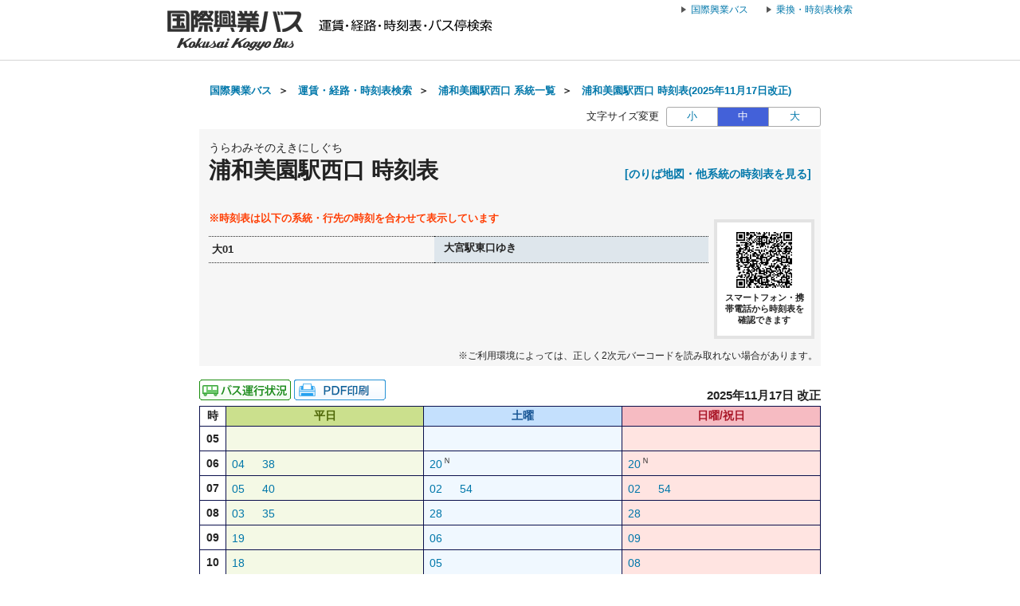

--- FILE ---
content_type: text/html;charset=UTF-8
request_url: http://transfer.navitime.biz/5931bus/pc/diagram/BusDiagram?orvCode=00021578&course=0001000761&stopNo=1
body_size: 7929
content:









<!DOCTYPE html>
<html lang="ja">





<script type="text/javascript" src="/blt-storage/pc/js/common/nt-namespace.js"></script>
<script type="text/javascript" src="/blt-storage/pc/js/common/nt-date.js"></script>

<script type="text/javascript" src="/blt-storage/pc/js/jquery-1.3.2.min.js"></script>
<script type="text/javascript">
<!--
	jQuery.noConflict();
	var j$ = jQuery;

	//-->
</script>
<head>
	<link rel="alternate" media="only screen and (max-width: 640px)" href="http://transfer.navitime.biz/5931bus/smart/diagram/Search/bus?course=0001000761&startId=00021578&stopNo=1">
	
	
		
		
			<link rel="canonical" href="//transfer.navitime.biz/5931bus/pc/diagram/BusDiagram?orvCode=00021578&course=0001000761&stopNo=1">
		
	

	
<meta charset="UTF-8">
<meta http-equiv="Pragma" content="no-cache"/>
<meta http-equiv="Cache-Control" content="no-cache"/>
<meta http-equiv="Expires" content="0"/>

	

	


<title>
	
		
			
			
		
		
	
	
	
		浦和美園駅西口
		時刻表
		（
		大01 大宮駅東口ゆき
		）
		|
		国際興業バス
	
	
</title>

	
		
			
				
				
			
		
		<meta name="DESCRIPTION" content='浦和美園駅西口 大01のバス時刻表です。路線バス、深夜バスの時刻表やバス停ののりば地図を確認できます。また、バス運行状況をリアルタイムで確認できます。'>
	

	<meta http-equiv="imagetoolbar" content="no">
	<meta http-equiv="X-UA-Compatible" content="IE=edge">
	<link rel="stylesheet" href="/blt-storage/pc/css/default/ntbase2.css" type="text/css" media="all">
	<link rel="stylesheet" href="/blt-storage/pc/css/default/diagram/diagram-common.css?v=1765197186461" type="text/css" media="all">
	<link rel="stylesheet" href="/blt-storage/pc/css/default/diagram/timetable.css" type="text/css" media="all">
	<link rel="stylesheet" href="/blt-storage/pc/css/default/disclaimer.css" type="text/css" media="all">
	<link rel="stylesheet" href="/blt-storage/pc/css/5931bus/info.css?v=1765197186461" type="text/css" media="all">
	<link rel="stylesheet" href="/blt-storage/pc/css/5931bus/diagram-table.css" type="text/css" />
	<link rel="stylesheet" href="/blt-storage/pc/css/5931bus/5931bus.css" type="text/css" media="all"/>
	<style>
		
	</style>

	
	


	
		
			
		
		
		
		
	
	
	<script type="text/javascript" src="/blt-storage/pc/js/common/nt-cookie.js"></script>
	<script type="text/javascript">
		<!--
		var FONT_SIZE = {
				"SMALL" : "11px",
				"MEDIUM": "14px",
				"LARGE" : "17px"
		}
		var changeFontSize = function(fontSize, elemnt) {
			navitime.blt.util.cookie.setCookieWithDetail("font-size-prop", fontSize, "", "/", 365, false);
			document.getElementsByTagName("body")[0].style.fontSize = FONT_SIZE[fontSize];
			
			document.getElementById('#switch-s').classList.remove('checked');
			document.getElementById('#switch-m').classList.remove('checked');
			document.getElementById('#switch-l').classList.remove('checked');
			elemnt.classList.add('checked');
		}
		
		// -->
	</script>
	
	<style>
		#font-size-switch-area {
			text-align: right;
		}
		#font-size-switch-area .title {
			display: inline-block;
			vertical-align: top;
			line-height: 25px;
			margin-right: 5px;
			font-size: 90%;
		}
		#font-size-switch-button {
			display: inline-block;
			width: 192px;
			border: 1px solid #aaa;
			border-radius: 3px;
			-ms-border-radius: 3px;
			-webkit-border-radius: 3px;
			-moz-border-radius: 3px;
			-o-border-radius: 3px;
			font-size: 90%;
		}
		#font-size-switch-button a {
			display: table-cell;
			width: 64px;
			height: 100%;
			text-align: center;
			vertical-align: middle;
			line-height: 23px;
			text-decoration: none !important;
		}
		#font-size-switch-button a.checked {
			background-color: #4361D9;
			color: #fff !important;
		}
		#font-size-switch-button a:not(:first-of-type) {
			border-left: 1px solid #aaa;
		}
	</style>

</head>

<body style="font-size:14px;">
    
    
	



<script language="JavaScript"><!--
function openUrl(url) {
	location.href = url;
}

j$(document).ready(function(){
	var dispWidth = window.innerWidth;
	j$('#induce-sp-site')
		.css("width", dispWidth * 0.95)
		.css("height", dispWidth * 0.13)
		.css("margin-left", dispWidth * 0.02)
		.css("margin-top", dispWidth * 0.03)
		.css("margin-bottom", dispWidth * 0.03);
 	
	j$('#induce-sp-site-msg')
		.css("font-size", dispWidth * 0.05);
	
	j$('#induc-sp-site-disclosure')
	.css("height", dispWidth * 0.05);
	
});
// --></script>



<link rel="stylesheet" href="/blt-storage/pc/css/default/header.css" type="text/css" media="all">

	
	
	<div id="header-main-container" style="#165231;border-bottom: 1px solid #d5d5d5;">
	
	
	
	
		<div id="header-main-box">
			<h1 id="header-logo-box">
				<a id="header-logo-link" href="http://5931bus.com/">
					<img src="/blt-storage/pc/img/5931bus/header.png?v=3.10.6" width="408px" height="74px" alt="国際興業バス"/>
				</a>
				
			</h1>
			<div id="header-link-box">
				<ul>
					
					
					
					
						
							<li>
								<a class="header-link-box" href="http://5931bus.com/">
									<span class="header-link-text">国際興業バス</span>
								</a>
							</li>
						
					
						
							<li>
								<a class="header-link-box" href="http://transfer.navitime.biz/5931bus/pc/map/Top">
									<span class="header-link-text">乗換・時刻表検索</span>
								</a>
							</li>
						
					
					
				</ul>

				
			</div>
			<div class="clear"></div>
		</div>
	
	</div>
<div id="data-base" class="display-none">5931bus</div>


	<div id="main-container" class="f">
		
		

		
		
			
			
				
					
					
					
						
						
							
							
							
							
						
					
				
				
			
			<div id="bread-crumb-area">
				<ul id="bread-crumb">
					
						
							<li class="crumb" itemscope itemtype="http://data-vocabulary.org/Breadcrumb">
								<a href="http://5931bus.com/" itemprop="url"><span itemprop="title">国際興業バス</span></a>&nbsp;&nbsp;＞&nbsp;&nbsp;
							</li>
						
					
					<li class="crumb" itemscope itemtype="http://data-vocabulary.org/Breadcrumb">
						<a href="/5931bus/pc/map/Top" itemprop="url"><span itemprop="title">運賃・経路・時刻表検索</span></a>&nbsp;&nbsp;＞&nbsp;&nbsp;
					</li>
					
					<li class="crumb" itemscope itemtype="http://data-vocabulary.org/Breadcrumb">
						<a href="/5931bus/pc/diagram/BusCourseSearch?busstopId=00021578" itemprop="url"><span itemprop="title">浦和美園駅西口  系統一覧</span></a>&nbsp;&nbsp;＞&nbsp;&nbsp;
					</li>
					<li class="crumb" itemscope itemtype="http://data-vocabulary.org/Breadcrumb">
						<a href="/5931bus/pc/diagram/BusDiagram?orvCode=00021578&course=0001000761&stopNo=1&date=2025-12-08" itemprop="url">
							<span itemprop="title">浦和美園駅西口  時刻表(2025年11月17日改正)</span>
						</a>
					</li>
				</ul>
			</div>
		

		



		
		


	<div id="font-size-switch-area">
		<span class="title">文字サイズ変更</span>
		<div id="font-size-switch-button">
			<a id="#switch-s" href="javascript:void(0);" onclick="changeFontSize('SMALL',this);" >小</a>
			<a id="#switch-m" href="javascript:void(0);" onclick="changeFontSize('MEDIUM',this);" class="checked">中</a>
			<a id="#switch-l" href="javascript:void(0);" onclick="changeFontSize('LARGE',this);" >大</a>
		</div>

		
	</div>


		








		

<div class="background-gray">
	
	<div class="clearfix diagram-title">
		<div id="subject-ruby">うらわみそのえきにしぐち</div>
		<div id="subject-area">
			<h1 id="diagram-result-subject">
				浦和美園駅西口
				時刻表
			</h1>
		</div>
		<div>
			
			
			
			
			<div id="pole-link">
				
					
					
					<a target="_aboard" href="/5931bus/pc/diagram/BusAboardMap?stCode=00021578&date=2025-12-08" class="text-right">[のりば地図・他系統の時刻表を見る]</a>
				
			</div>
			
		</div>
	</div>
	
	<div id="course-table">
		
		

<div class="clear"></div>
		
			<p class="course-table-attentin-word">※時刻表は以下の系統・行先の時刻を合わせて表示しています</p>
		
		
		<p class="additional-message"></p>
		
			
			
				
				<table id="course-label-table">
					
						
						
							
								<tr>
									<td class="td-name">大01</td>
									<td class="td-destination">
										<span aria-hidden="true"></span>
										<span class="speech-only"></span>
										<span aria-hidden="true"> 大宮駅東口ゆき</span>
										<span class="speech-only"> 大宮駅東口ゆき</span>
									</td>
								</tr>
							
						
					
				</table>
			
		
		
		
			<div id="diagram-qr-code">
				



	
	
	<img style="height:70px" src="[data-uri]" alt="2次元バーコード" />

				<div class="qr-word">スマートフォン・携帯電話から時刻表を確認できます</div>
			</div>
		
	</div>

	
	
		
		
		
			
			<div class="qr-information-word">※ご利用環境によっては、正しく2次元バーコードを読み取れない場合があります。</div>
		
	

</div>


		
		
			
			
				

	
	
		
		<div id="link-area">
			



<div id="diagram-links">
	
</div>


			
			


<div class="location-print-links">

	
	
		
		
			
			
				

				
				
					<a href="/5931bus/pc/location/BusLocationSearchTargetCourse?startId=00021578&poleId=000000003786">
						<img src="/blt-storage/pc/img/5931bus/icon_businfo.gif" alt="運行状況" />
					</a>
				
			
		
		
		
		
			<a id="pdf-print" target="_blank" href="/5931bus/pc/diagram/DiagramPdfCreate?course=0001000761&startId=00021578&stopNo=1&date=2025-12-08">
				
					
					
						<img src="/blt-storage/pc/img/default/btn_pdf_print.gif" alt="PDF印刷" />
					
				
			</a>
		
		
		
		

		
		
	

</div>


			
			<div id="revision-date">
				
				
				
					
					
						
							
							
								
							
						
						2025年11月17日 改正
					
				
			</div>
		</div>
		
		<div id="diagram-pannel">
			
				
				
					







<table class="diagram-table parallel">
	
	<tr>
		<th>時</th>
		
		<th class="wkd">
			
				平日
				
			
			
		</th>
		
		
		<th class="std">
			
				土曜
				
			
			
		</th>
		
		
		<th class="snd">
			
				日曜/祝日
				
			
			
		</th>
		
	</tr>
	
		<tr class="l2">
			
			<th class="hour">
				05
			</th>
			
			
			<td class="wkd">
				
			</td>
			
			
			
			<td class="std">
				
			</td>
			
			
			
			<td class="snd">
				
			</td>
			
		</tr>
	
		<tr class="l2">
			
			<th class="hour">
				06
			</th>
			
			
			<td class="wkd">
				
					
						
						<!-- diagram-date-weekday 2025/12/08 -->
					
					
<div class="diagram-item">
	
	
		
		
			<div class="mm">
		
	
		
			
				
				
				<a href="/5931bus/pc/diagram/BusRouteTimetable?operation=80610058&datetime=2025-12-08T06%3A04%3A00&node=00021578&course=0001000761&stop-no=1">
					
						<span aria-hidden="true">04</span><span class="speech-only">
							4分はつ
							
								
								
									大01大宮駅東口行き
								
							
						</span>
					
				</a>
			
			
		
	</div>
	<div class="mark">
		<div class="top">
		
		</div>
		
			
			
				<div class="bottom">
					
				</div>
			
		
	</div>
</div>

				
					
					
<div class="diagram-item">
	
	
		
		
			<div class="mm">
		
	
		
			
				
				
				<a href="/5931bus/pc/diagram/BusRouteTimetable?operation=80610059&datetime=2025-12-08T06%3A38%3A00&node=00021578&course=0001000761&stop-no=1">
					
						<span aria-hidden="true">38</span><span class="speech-only">
							38分はつ
							
								
								
									大01大宮駅東口行き
								
							
						</span>
					
				</a>
			
			
		
	</div>
	<div class="mark">
		<div class="top">
		
		</div>
		
			
			
				<div class="bottom">
					
				</div>
			
		
	</div>
</div>

				
			</td>
			
			
			
			<td class="std">
				
					
						
						<!-- diagram-date-saturday 2025/12/13 -->
					
					
<div class="diagram-item">
	
	
		
		
			<div class="mm">
		
	
		
			
				
				
				<a href="/5931bus/pc/diagram/BusRouteTimetable?operation=80610047&datetime=2025-12-13T06%3A20%3A00&node=00021578&course=0001000761&stop-no=1">
					
						<span aria-hidden="true">20</span><span class="speech-only">
							20分はつ
							
								
								
									大01大宮駅東口行き
								
							
						</span>
					
				</a>
			
			
		
	</div>
	<div class="mark">
		<div class="top">
		
			Ｎ
		
		</div>
		
			
			
				<div class="bottom">
					
						
					
				</div>
			
		
	</div>
</div>

				
			</td>
			
			
			
			<td class="snd">
				
					
						
						<!-- diagram-date-holiday 2025/12/14 -->
					
					
<div class="diagram-item">
	
	
		
		
			<div class="mm">
		
	
		
			
				
				
				<a href="/5931bus/pc/diagram/BusRouteTimetable?operation=80610036&datetime=2025-12-14T06%3A20%3A00&node=00021578&course=0001000761&stop-no=1">
					
						<span aria-hidden="true">20</span><span class="speech-only">
							20分はつ
							
								
								
									大01大宮駅東口行き
								
							
						</span>
					
				</a>
			
			
		
	</div>
	<div class="mark">
		<div class="top">
		
			Ｎ
		
		</div>
		
			
			
				<div class="bottom">
					
						
					
				</div>
			
		
	</div>
</div>

				
			</td>
			
		</tr>
	
		<tr class="l2">
			
			<th class="hour">
				07
			</th>
			
			
			<td class="wkd">
				
					
						
						<!-- diagram-date-weekday 2025/12/08 -->
					
					
<div class="diagram-item">
	
	
		
		
			<div class="mm">
		
	
		
			
				
				
				<a href="/5931bus/pc/diagram/BusRouteTimetable?operation=8061005a&datetime=2025-12-08T07%3A05%3A00&node=00021578&course=0001000761&stop-no=1">
					
						<span aria-hidden="true">05</span><span class="speech-only">
							5分はつ
							
								
								
									大01大宮駅東口行き
								
							
						</span>
					
				</a>
			
			
		
	</div>
	<div class="mark">
		<div class="top">
		
		</div>
		
			
			
				<div class="bottom">
					
				</div>
			
		
	</div>
</div>

				
					
					
<div class="diagram-item">
	
	
		
		
			<div class="mm">
		
	
		
			
				
				
				<a href="/5931bus/pc/diagram/BusRouteTimetable?operation=8061005b&datetime=2025-12-08T07%3A40%3A00&node=00021578&course=0001000761&stop-no=1">
					
						<span aria-hidden="true">40</span><span class="speech-only">
							40分はつ
							
								
								
									大01大宮駅東口行き
								
							
						</span>
					
				</a>
			
			
		
	</div>
	<div class="mark">
		<div class="top">
		
		</div>
		
			
			
				<div class="bottom">
					
				</div>
			
		
	</div>
</div>

				
			</td>
			
			
			
			<td class="std">
				
					
						
						<!-- diagram-date-saturday 2025/12/13 -->
					
					
<div class="diagram-item">
	
	
		
		
			<div class="mm">
		
	
		
			
				
				
				<a href="/5931bus/pc/diagram/BusRouteTimetable?operation=80610048&datetime=2025-12-13T07%3A02%3A00&node=00021578&course=0001000761&stop-no=1">
					
						<span aria-hidden="true">02</span><span class="speech-only">
							2分はつ
							
								
								
									大01大宮駅東口行き
								
							
						</span>
					
				</a>
			
			
		
	</div>
	<div class="mark">
		<div class="top">
		
		</div>
		
			
			
				<div class="bottom">
					
				</div>
			
		
	</div>
</div>

				
					
					
<div class="diagram-item">
	
	
		
		
			<div class="mm">
		
	
		
			
				
				
				<a href="/5931bus/pc/diagram/BusRouteTimetable?operation=80610049&datetime=2025-12-13T07%3A54%3A00&node=00021578&course=0001000761&stop-no=1">
					
						<span aria-hidden="true">54</span><span class="speech-only">
							54分はつ
							
								
								
									大01大宮駅東口行き
								
							
						</span>
					
				</a>
			
			
		
	</div>
	<div class="mark">
		<div class="top">
		
		</div>
		
			
			
				<div class="bottom">
					
				</div>
			
		
	</div>
</div>

				
			</td>
			
			
			
			<td class="snd">
				
					
						
						<!-- diagram-date-holiday 2025/12/14 -->
					
					
<div class="diagram-item">
	
	
		
		
			<div class="mm">
		
	
		
			
				
				
				<a href="/5931bus/pc/diagram/BusRouteTimetable?operation=80610037&datetime=2025-12-14T07%3A02%3A00&node=00021578&course=0001000761&stop-no=1">
					
						<span aria-hidden="true">02</span><span class="speech-only">
							2分はつ
							
								
								
									大01大宮駅東口行き
								
							
						</span>
					
				</a>
			
			
		
	</div>
	<div class="mark">
		<div class="top">
		
		</div>
		
			
			
				<div class="bottom">
					
				</div>
			
		
	</div>
</div>

				
					
					
<div class="diagram-item">
	
	
		
		
			<div class="mm">
		
	
		
			
				
				
				<a href="/5931bus/pc/diagram/BusRouteTimetable?operation=80610038&datetime=2025-12-14T07%3A54%3A00&node=00021578&course=0001000761&stop-no=1">
					
						<span aria-hidden="true">54</span><span class="speech-only">
							54分はつ
							
								
								
									大01大宮駅東口行き
								
							
						</span>
					
				</a>
			
			
		
	</div>
	<div class="mark">
		<div class="top">
		
		</div>
		
			
			
				<div class="bottom">
					
				</div>
			
		
	</div>
</div>

				
			</td>
			
		</tr>
	
		<tr class="l2">
			
			<th class="hour">
				08
			</th>
			
			
			<td class="wkd">
				
					
						
						<!-- diagram-date-weekday 2025/12/08 -->
					
					
<div class="diagram-item">
	
	
		
		
			<div class="mm">
		
	
		
			
				
				
				<a href="/5931bus/pc/diagram/BusRouteTimetable?operation=8061005c&datetime=2025-12-08T08%3A03%3A00&node=00021578&course=0001000761&stop-no=1">
					
						<span aria-hidden="true">03</span><span class="speech-only">
							3分はつ
							
								
								
									大01大宮駅東口行き
								
							
						</span>
					
				</a>
			
			
		
	</div>
	<div class="mark">
		<div class="top">
		
		</div>
		
			
			
				<div class="bottom">
					
				</div>
			
		
	</div>
</div>

				
					
					
<div class="diagram-item">
	
	
		
		
			<div class="mm">
		
	
		
			
				
				
				<a href="/5931bus/pc/diagram/BusRouteTimetable?operation=8061005d&datetime=2025-12-08T08%3A35%3A00&node=00021578&course=0001000761&stop-no=1">
					
						<span aria-hidden="true">35</span><span class="speech-only">
							35分はつ
							
								
								
									大01大宮駅東口行き
								
							
						</span>
					
				</a>
			
			
		
	</div>
	<div class="mark">
		<div class="top">
		
		</div>
		
			
			
				<div class="bottom">
					
				</div>
			
		
	</div>
</div>

				
			</td>
			
			
			
			<td class="std">
				
					
						
						<!-- diagram-date-saturday 2025/12/13 -->
					
					
<div class="diagram-item">
	
	
		
		
			<div class="mm">
		
	
		
			
				
				
				<a href="/5931bus/pc/diagram/BusRouteTimetable?operation=8061004a&datetime=2025-12-13T08%3A28%3A00&node=00021578&course=0001000761&stop-no=1">
					
						<span aria-hidden="true">28</span><span class="speech-only">
							28分はつ
							
								
								
									大01大宮駅東口行き
								
							
						</span>
					
				</a>
			
			
		
	</div>
	<div class="mark">
		<div class="top">
		
		</div>
		
			
			
				<div class="bottom">
					
				</div>
			
		
	</div>
</div>

				
			</td>
			
			
			
			<td class="snd">
				
					
						
						<!-- diagram-date-holiday 2025/12/14 -->
					
					
<div class="diagram-item">
	
	
		
		
			<div class="mm">
		
	
		
			
				
				
				<a href="/5931bus/pc/diagram/BusRouteTimetable?operation=80610039&datetime=2025-12-14T08%3A28%3A00&node=00021578&course=0001000761&stop-no=1">
					
						<span aria-hidden="true">28</span><span class="speech-only">
							28分はつ
							
								
								
									大01大宮駅東口行き
								
							
						</span>
					
				</a>
			
			
		
	</div>
	<div class="mark">
		<div class="top">
		
		</div>
		
			
			
				<div class="bottom">
					
				</div>
			
		
	</div>
</div>

				
			</td>
			
		</tr>
	
		<tr class="l2">
			
			<th class="hour">
				09
			</th>
			
			
			<td class="wkd">
				
					
						
						<!-- diagram-date-weekday 2025/12/08 -->
					
					
<div class="diagram-item">
	
	
		
		
			<div class="mm">
		
	
		
			
				
				
				<a href="/5931bus/pc/diagram/BusRouteTimetable?operation=8061005e&datetime=2025-12-08T09%3A19%3A00&node=00021578&course=0001000761&stop-no=1">
					
						<span aria-hidden="true">19</span><span class="speech-only">
							19分はつ
							
								
								
									大01大宮駅東口行き
								
							
						</span>
					
				</a>
			
			
		
	</div>
	<div class="mark">
		<div class="top">
		
		</div>
		
			
			
				<div class="bottom">
					
				</div>
			
		
	</div>
</div>

				
			</td>
			
			
			
			<td class="std">
				
					
						
						<!-- diagram-date-saturday 2025/12/13 -->
					
					
<div class="diagram-item">
	
	
		
		
			<div class="mm">
		
	
		
			
				
				
				<a href="/5931bus/pc/diagram/BusRouteTimetable?operation=8061004b&datetime=2025-12-13T09%3A06%3A00&node=00021578&course=0001000761&stop-no=1">
					
						<span aria-hidden="true">06</span><span class="speech-only">
							6分はつ
							
								
								
									大01大宮駅東口行き
								
							
						</span>
					
				</a>
			
			
		
	</div>
	<div class="mark">
		<div class="top">
		
		</div>
		
			
			
				<div class="bottom">
					
				</div>
			
		
	</div>
</div>

				
			</td>
			
			
			
			<td class="snd">
				
					
						
						<!-- diagram-date-holiday 2025/12/14 -->
					
					
<div class="diagram-item">
	
	
		
		
			<div class="mm">
		
	
		
			
				
				
				<a href="/5931bus/pc/diagram/BusRouteTimetable?operation=8061003a&datetime=2025-12-14T09%3A09%3A00&node=00021578&course=0001000761&stop-no=1">
					
						<span aria-hidden="true">09</span><span class="speech-only">
							9分はつ
							
								
								
									大01大宮駅東口行き
								
							
						</span>
					
				</a>
			
			
		
	</div>
	<div class="mark">
		<div class="top">
		
		</div>
		
			
			
				<div class="bottom">
					
				</div>
			
		
	</div>
</div>

				
			</td>
			
		</tr>
	
		<tr class="l2">
			
			<th class="hour">
				10
			</th>
			
			
			<td class="wkd">
				
					
						
						<!-- diagram-date-weekday 2025/12/08 -->
					
					
<div class="diagram-item">
	
	
		
		
			<div class="mm">
		
	
		
			
				
				
				<a href="/5931bus/pc/diagram/BusRouteTimetable?operation=8061005f&datetime=2025-12-08T10%3A18%3A00&node=00021578&course=0001000761&stop-no=1">
					
						<span aria-hidden="true">18</span><span class="speech-only">
							18分はつ
							
								
								
									大01大宮駅東口行き
								
							
						</span>
					
				</a>
			
			
		
	</div>
	<div class="mark">
		<div class="top">
		
		</div>
		
			
			
				<div class="bottom">
					
				</div>
			
		
	</div>
</div>

				
			</td>
			
			
			
			<td class="std">
				
					
						
						<!-- diagram-date-saturday 2025/12/13 -->
					
					
<div class="diagram-item">
	
	
		
		
			<div class="mm">
		
	
		
			
				
				
				<a href="/5931bus/pc/diagram/BusRouteTimetable?operation=8061004c&datetime=2025-12-13T10%3A05%3A00&node=00021578&course=0001000761&stop-no=1">
					
						<span aria-hidden="true">05</span><span class="speech-only">
							5分はつ
							
								
								
									大01大宮駅東口行き
								
							
						</span>
					
				</a>
			
			
		
	</div>
	<div class="mark">
		<div class="top">
		
		</div>
		
			
			
				<div class="bottom">
					
				</div>
			
		
	</div>
</div>

				
			</td>
			
			
			
			<td class="snd">
				
					
						
						<!-- diagram-date-holiday 2025/12/14 -->
					
					
<div class="diagram-item">
	
	
		
		
			<div class="mm">
		
	
		
			
				
				
				<a href="/5931bus/pc/diagram/BusRouteTimetable?operation=8061003b&datetime=2025-12-14T10%3A08%3A00&node=00021578&course=0001000761&stop-no=1">
					
						<span aria-hidden="true">08</span><span class="speech-only">
							8分はつ
							
								
								
									大01大宮駅東口行き
								
							
						</span>
					
				</a>
			
			
		
	</div>
	<div class="mark">
		<div class="top">
		
		</div>
		
			
			
				<div class="bottom">
					
				</div>
			
		
	</div>
</div>

				
			</td>
			
		</tr>
	
		<tr class="l2">
			
			<th class="hour">
				11
			</th>
			
			
			<td class="wkd">
				
					
						
						<!-- diagram-date-weekday 2025/12/08 -->
					
					
<div class="diagram-item">
	
	
		
		
			<div class="mm">
		
	
		
			
				
				
				<a href="/5931bus/pc/diagram/BusRouteTimetable?operation=80610060&datetime=2025-12-08T11%3A18%3A00&node=00021578&course=0001000761&stop-no=1">
					
						<span aria-hidden="true">18</span><span class="speech-only">
							18分はつ
							
								
								
									大01大宮駅東口行き
								
							
						</span>
					
				</a>
			
			
		
	</div>
	<div class="mark">
		<div class="top">
		
		</div>
		
			
			
				<div class="bottom">
					
				</div>
			
		
	</div>
</div>

				
			</td>
			
			
			
			<td class="std">
				
					
						
						<!-- diagram-date-saturday 2025/12/13 -->
					
					
<div class="diagram-item">
	
	
		
		
			<div class="mm">
		
	
		
			
				
				
				<a href="/5931bus/pc/diagram/BusRouteTimetable?operation=8061004d&datetime=2025-12-13T11%3A05%3A00&node=00021578&course=0001000761&stop-no=1">
					
						<span aria-hidden="true">05</span><span class="speech-only">
							5分はつ
							
								
								
									大01大宮駅東口行き
								
							
						</span>
					
				</a>
			
			
		
	</div>
	<div class="mark">
		<div class="top">
		
		</div>
		
			
			
				<div class="bottom">
					
				</div>
			
		
	</div>
</div>

				
			</td>
			
			
			
			<td class="snd">
				
					
						
						<!-- diagram-date-holiday 2025/12/14 -->
					
					
<div class="diagram-item">
	
	
		
		
			<div class="mm">
		
	
		
			
				
				
				<a href="/5931bus/pc/diagram/BusRouteTimetable?operation=8061003c&datetime=2025-12-14T11%3A03%3A00&node=00021578&course=0001000761&stop-no=1">
					
						<span aria-hidden="true">03</span><span class="speech-only">
							3分はつ
							
								
								
									大01大宮駅東口行き
								
							
						</span>
					
				</a>
			
			
		
	</div>
	<div class="mark">
		<div class="top">
		
		</div>
		
			
			
				<div class="bottom">
					
				</div>
			
		
	</div>
</div>

				
			</td>
			
		</tr>
	
		<tr class="l2">
			
			<th class="hour">
				12
			</th>
			
			
			<td class="wkd">
				
					
						
						<!-- diagram-date-weekday 2025/12/08 -->
					
					
<div class="diagram-item">
	
	
		
		
			<div class="mm">
		
	
		
			
				
				
				<a href="/5931bus/pc/diagram/BusRouteTimetable?operation=80610061&datetime=2025-12-08T12%3A19%3A00&node=00021578&course=0001000761&stop-no=1">
					
						<span aria-hidden="true">19</span><span class="speech-only">
							19分はつ
							
								
								
									大01大宮駅東口行き
								
							
						</span>
					
				</a>
			
			
		
	</div>
	<div class="mark">
		<div class="top">
		
		</div>
		
			
			
				<div class="bottom">
					
				</div>
			
		
	</div>
</div>

				
			</td>
			
			
			
			<td class="std">
				
					
						
						<!-- diagram-date-saturday 2025/12/13 -->
					
					
<div class="diagram-item">
	
	
		
		
			<div class="mm">
		
	
		
			
				
				
				<a href="/5931bus/pc/diagram/BusRouteTimetable?operation=8061004e&datetime=2025-12-13T12%3A08%3A00&node=00021578&course=0001000761&stop-no=1">
					
						<span aria-hidden="true">08</span><span class="speech-only">
							8分はつ
							
								
								
									大01大宮駅東口行き
								
							
						</span>
					
				</a>
			
			
		
	</div>
	<div class="mark">
		<div class="top">
		
		</div>
		
			
			
				<div class="bottom">
					
				</div>
			
		
	</div>
</div>

				
			</td>
			
			
			
			<td class="snd">
				
					
						
						<!-- diagram-date-holiday 2025/12/14 -->
					
					
<div class="diagram-item">
	
	
		
		
			<div class="mm">
		
	
		
			
				
				
				<a href="/5931bus/pc/diagram/BusRouteTimetable?operation=8061003d&datetime=2025-12-14T12%3A08%3A00&node=00021578&course=0001000761&stop-no=1">
					
						<span aria-hidden="true">08</span><span class="speech-only">
							8分はつ
							
								
								
									大01大宮駅東口行き
								
							
						</span>
					
				</a>
			
			
		
	</div>
	<div class="mark">
		<div class="top">
		
		</div>
		
			
			
				<div class="bottom">
					
				</div>
			
		
	</div>
</div>

				
			</td>
			
		</tr>
	
		<tr class="l2">
			
			<th class="hour">
				13
			</th>
			
			
			<td class="wkd">
				
					
						
						<!-- diagram-date-weekday 2025/12/08 -->
					
					
<div class="diagram-item">
	
	
		
		
			<div class="mm">
		
	
		
			
				
				
				<a href="/5931bus/pc/diagram/BusRouteTimetable?operation=80610062&datetime=2025-12-08T13%3A19%3A00&node=00021578&course=0001000761&stop-no=1">
					
						<span aria-hidden="true">19</span><span class="speech-only">
							19分はつ
							
								
								
									大01大宮駅東口行き
								
							
						</span>
					
				</a>
			
			
		
	</div>
	<div class="mark">
		<div class="top">
		
		</div>
		
			
			
				<div class="bottom">
					
				</div>
			
		
	</div>
</div>

				
			</td>
			
			
			
			<td class="std">
				
					
						
						<!-- diagram-date-saturday 2025/12/13 -->
					
					
<div class="diagram-item">
	
	
		
		
			<div class="mm">
		
	
		
			
				
				
				<a href="/5931bus/pc/diagram/BusRouteTimetable?operation=8061004f&datetime=2025-12-13T13%3A05%3A00&node=00021578&course=0001000761&stop-no=1">
					
						<span aria-hidden="true">05</span><span class="speech-only">
							5分はつ
							
								
								
									大01大宮駅東口行き
								
							
						</span>
					
				</a>
			
			
		
	</div>
	<div class="mark">
		<div class="top">
		
		</div>
		
			
			
				<div class="bottom">
					
				</div>
			
		
	</div>
</div>

				
			</td>
			
			
			
			<td class="snd">
				
					
						
						<!-- diagram-date-holiday 2025/12/14 -->
					
					
<div class="diagram-item">
	
	
		
		
			<div class="mm">
		
	
		
			
				
				
				<a href="/5931bus/pc/diagram/BusRouteTimetable?operation=8061003e&datetime=2025-12-14T13%3A04%3A00&node=00021578&course=0001000761&stop-no=1">
					
						<span aria-hidden="true">04</span><span class="speech-only">
							4分はつ
							
								
								
									大01大宮駅東口行き
								
							
						</span>
					
				</a>
			
			
		
	</div>
	<div class="mark">
		<div class="top">
		
		</div>
		
			
			
				<div class="bottom">
					
				</div>
			
		
	</div>
</div>

				
			</td>
			
		</tr>
	
		<tr class="l2">
			
			<th class="hour">
				14
			</th>
			
			
			<td class="wkd">
				
					
						
						<!-- diagram-date-weekday 2025/12/08 -->
					
					
<div class="diagram-item">
	
	
		
		
			<div class="mm">
		
	
		
			
				
				
				<a href="/5931bus/pc/diagram/BusRouteTimetable?operation=80610063&datetime=2025-12-08T14%3A16%3A00&node=00021578&course=0001000761&stop-no=1">
					
						<span aria-hidden="true">16</span><span class="speech-only">
							16分はつ
							
								
								
									大01大宮駅東口行き
								
							
						</span>
					
				</a>
			
			
		
	</div>
	<div class="mark">
		<div class="top">
		
		</div>
		
			
			
				<div class="bottom">
					
				</div>
			
		
	</div>
</div>

				
			</td>
			
			
			
			<td class="std">
				
					
						
						<!-- diagram-date-saturday 2025/12/13 -->
					
					
<div class="diagram-item">
	
	
		
		
			<div class="mm">
		
	
		
			
				
				
				<a href="/5931bus/pc/diagram/BusRouteTimetable?operation=80610050&datetime=2025-12-13T14%3A05%3A00&node=00021578&course=0001000761&stop-no=1">
					
						<span aria-hidden="true">05</span><span class="speech-only">
							5分はつ
							
								
								
									大01大宮駅東口行き
								
							
						</span>
					
				</a>
			
			
		
	</div>
	<div class="mark">
		<div class="top">
		
		</div>
		
			
			
				<div class="bottom">
					
				</div>
			
		
	</div>
</div>

				
			</td>
			
			
			
			<td class="snd">
				
					
						
						<!-- diagram-date-holiday 2025/12/14 -->
					
					
<div class="diagram-item">
	
	
		
		
			<div class="mm">
		
	
		
			
				
				
				<a href="/5931bus/pc/diagram/BusRouteTimetable?operation=8061003f&datetime=2025-12-14T14%3A05%3A00&node=00021578&course=0001000761&stop-no=1">
					
						<span aria-hidden="true">05</span><span class="speech-only">
							5分はつ
							
								
								
									大01大宮駅東口行き
								
							
						</span>
					
				</a>
			
			
		
	</div>
	<div class="mark">
		<div class="top">
		
		</div>
		
			
			
				<div class="bottom">
					
				</div>
			
		
	</div>
</div>

				
			</td>
			
		</tr>
	
		<tr class="l2">
			
			<th class="hour">
				15
			</th>
			
			
			<td class="wkd">
				
					
						
						<!-- diagram-date-weekday 2025/12/08 -->
					
					
<div class="diagram-item">
	
	
		
		
			<div class="mm">
		
	
		
			
				
				
				<a href="/5931bus/pc/diagram/BusRouteTimetable?operation=80610064&datetime=2025-12-08T15%3A16%3A00&node=00021578&course=0001000761&stop-no=1">
					
						<span aria-hidden="true">16</span><span class="speech-only">
							16分はつ
							
								
								
									大01大宮駅東口行き
								
							
						</span>
					
				</a>
			
			
		
	</div>
	<div class="mark">
		<div class="top">
		
		</div>
		
			
			
				<div class="bottom">
					
				</div>
			
		
	</div>
</div>

				
			</td>
			
			
			
			<td class="std">
				
					
						
						<!-- diagram-date-saturday 2025/12/13 -->
					
					
<div class="diagram-item">
	
	
		
		
			<div class="mm">
		
	
		
			
				
				
				<a href="/5931bus/pc/diagram/BusRouteTimetable?operation=80610051&datetime=2025-12-13T15%3A05%3A00&node=00021578&course=0001000761&stop-no=1">
					
						<span aria-hidden="true">05</span><span class="speech-only">
							5分はつ
							
								
								
									大01大宮駅東口行き
								
							
						</span>
					
				</a>
			
			
		
	</div>
	<div class="mark">
		<div class="top">
		
		</div>
		
			
			
				<div class="bottom">
					
				</div>
			
		
	</div>
</div>

				
			</td>
			
			
			
			<td class="snd">
				
					
						
						<!-- diagram-date-holiday 2025/12/14 -->
					
					
<div class="diagram-item">
	
	
		
		
			<div class="mm">
		
	
		
			
				
				
				<a href="/5931bus/pc/diagram/BusRouteTimetable?operation=80610040&datetime=2025-12-14T15%3A08%3A00&node=00021578&course=0001000761&stop-no=1">
					
						<span aria-hidden="true">08</span><span class="speech-only">
							8分はつ
							
								
								
									大01大宮駅東口行き
								
							
						</span>
					
				</a>
			
			
		
	</div>
	<div class="mark">
		<div class="top">
		
		</div>
		
			
			
				<div class="bottom">
					
				</div>
			
		
	</div>
</div>

				
			</td>
			
		</tr>
	
		<tr class="l2">
			
			<th class="hour">
				16
			</th>
			
			
			<td class="wkd">
				
					
						
						<!-- diagram-date-weekday 2025/12/08 -->
					
					
<div class="diagram-item">
	
	
		
		
			<div class="mm">
		
	
		
			
				
				
				<a href="/5931bus/pc/diagram/BusRouteTimetable?operation=80610065&datetime=2025-12-08T16%3A16%3A00&node=00021578&course=0001000761&stop-no=1">
					
						<span aria-hidden="true">16</span><span class="speech-only">
							16分はつ
							
								
								
									大01大宮駅東口行き
								
							
						</span>
					
				</a>
			
			
		
	</div>
	<div class="mark">
		<div class="top">
		
		</div>
		
			
			
				<div class="bottom">
					
				</div>
			
		
	</div>
</div>

				
			</td>
			
			
			
			<td class="std">
				
					
						
						<!-- diagram-date-saturday 2025/12/13 -->
					
					
<div class="diagram-item">
	
	
		
		
			<div class="mm">
		
	
		
			
				
				
				<a href="/5931bus/pc/diagram/BusRouteTimetable?operation=80610052&datetime=2025-12-13T16%3A03%3A00&node=00021578&course=0001000761&stop-no=1">
					
						<span aria-hidden="true">03</span><span class="speech-only">
							3分はつ
							
								
								
									大01大宮駅東口行き
								
							
						</span>
					
				</a>
			
			
		
	</div>
	<div class="mark">
		<div class="top">
		
		</div>
		
			
			
				<div class="bottom">
					
				</div>
			
		
	</div>
</div>

				
			</td>
			
			
			
			<td class="snd">
				
					
						
						<!-- diagram-date-holiday 2025/12/14 -->
					
					
<div class="diagram-item">
	
	
		
		
			<div class="mm">
		
	
		
			
				
				
				<a href="/5931bus/pc/diagram/BusRouteTimetable?operation=80610041&datetime=2025-12-14T16%3A00%3A00&node=00021578&course=0001000761&stop-no=1">
					
						<span aria-hidden="true">00</span><span class="speech-only">
							0分はつ
							
								
								
									大01大宮駅東口行き
								
							
						</span>
					
				</a>
			
			
		
	</div>
	<div class="mark">
		<div class="top">
		
		</div>
		
			
			
				<div class="bottom">
					
				</div>
			
		
	</div>
</div>

				
			</td>
			
		</tr>
	
		<tr class="l2">
			
			<th class="hour">
				17
			</th>
			
			
			<td class="wkd">
				
					
						
						<!-- diagram-date-weekday 2025/12/08 -->
					
					
<div class="diagram-item">
	
	
		
		
			<div class="mm">
		
	
		
			
				
				
				<a href="/5931bus/pc/diagram/BusRouteTimetable?operation=80610066&datetime=2025-12-08T17%3A00%3A00&node=00021578&course=0001000761&stop-no=1">
					
						<span aria-hidden="true">00</span><span class="speech-only">
							0分はつ
							
								
								
									大01大宮駅東口行き
								
							
						</span>
					
				</a>
			
			
		
	</div>
	<div class="mark">
		<div class="top">
		
		</div>
		
			
			
				<div class="bottom">
					
				</div>
			
		
	</div>
</div>

				
			</td>
			
			
			
			<td class="std">
				
					
						
						<!-- diagram-date-saturday 2025/12/13 -->
					
					
<div class="diagram-item">
	
	
		
		
			<div class="mm">
		
	
		
			
				
				
				<a href="/5931bus/pc/diagram/BusRouteTimetable?operation=80610053&datetime=2025-12-13T17%3A00%3A00&node=00021578&course=0001000761&stop-no=1">
					
						<span aria-hidden="true">00</span><span class="speech-only">
							0分はつ
							
								
								
									大01大宮駅東口行き
								
							
						</span>
					
				</a>
			
			
		
	</div>
	<div class="mark">
		<div class="top">
		
		</div>
		
			
			
				<div class="bottom">
					
				</div>
			
		
	</div>
</div>

				
			</td>
			
			
			
			<td class="snd">
				
					
						
						<!-- diagram-date-holiday 2025/12/14 -->
					
					
<div class="diagram-item">
	
	
		
		
			<div class="mm">
		
	
		
			
				
				
				<a href="/5931bus/pc/diagram/BusRouteTimetable?operation=80610042&datetime=2025-12-14T17%3A00%3A00&node=00021578&course=0001000761&stop-no=1">
					
						<span aria-hidden="true">00</span><span class="speech-only">
							0分はつ
							
								
								
									大01大宮駅東口行き
								
							
						</span>
					
				</a>
			
			
		
	</div>
	<div class="mark">
		<div class="top">
		
		</div>
		
			
			
				<div class="bottom">
					
				</div>
			
		
	</div>
</div>

				
			</td>
			
		</tr>
	
		<tr class="l2">
			
			<th class="hour">
				18
			</th>
			
			
			<td class="wkd">
				
					
						
						<!-- diagram-date-weekday 2025/12/08 -->
					
					
<div class="diagram-item">
	
	
		
		
			<div class="mm">
		
	
		
			
				
				
				<a href="/5931bus/pc/diagram/BusRouteTimetable?operation=80610067&datetime=2025-12-08T18%3A08%3A00&node=00021578&course=0001000761&stop-no=1">
					
						<span aria-hidden="true">08</span><span class="speech-only">
							8分はつ
							
								
								
									大01大宮駅東口行き
								
							
						</span>
					
				</a>
			
			
		
	</div>
	<div class="mark">
		<div class="top">
		
		</div>
		
			
			
				<div class="bottom">
					
				</div>
			
		
	</div>
</div>

				
			</td>
			
			
			
			<td class="std">
				
					
						
						<!-- diagram-date-saturday 2025/12/13 -->
					
					
<div class="diagram-item">
	
	
		
		
			<div class="mm">
		
	
		
			
				
				
				<a href="/5931bus/pc/diagram/BusRouteTimetable?operation=80610054&datetime=2025-12-13T18%3A01%3A00&node=00021578&course=0001000761&stop-no=1">
					
						<span aria-hidden="true">01</span><span class="speech-only">
							1分はつ
							
								
								
									大01大宮駅東口行き
								
							
						</span>
					
				</a>
			
			
		
	</div>
	<div class="mark">
		<div class="top">
		
		</div>
		
			
			
				<div class="bottom">
					
				</div>
			
		
	</div>
</div>

				
			</td>
			
			
			
			<td class="snd">
				
					
						
						<!-- diagram-date-holiday 2025/12/14 -->
					
					
<div class="diagram-item">
	
	
		
		
			<div class="mm">
		
	
		
			
				
				
				<a href="/5931bus/pc/diagram/BusRouteTimetable?operation=80610043&datetime=2025-12-14T18%3A03%3A00&node=00021578&course=0001000761&stop-no=1">
					
						<span aria-hidden="true">03</span><span class="speech-only">
							3分はつ
							
								
								
									大01大宮駅東口行き
								
							
						</span>
					
				</a>
			
			
		
	</div>
	<div class="mark">
		<div class="top">
		
		</div>
		
			
			
				<div class="bottom">
					
				</div>
			
		
	</div>
</div>

				
			</td>
			
		</tr>
	
		<tr class="l2">
			
			<th class="hour">
				19
			</th>
			
			
			<td class="wkd">
				
					
						
						<!-- diagram-date-weekday 2025/12/08 -->
					
					
<div class="diagram-item">
	
	
		
		
			<div class="mm">
		
	
		
			
				
				
				<a href="/5931bus/pc/diagram/BusRouteTimetable?operation=80610068&datetime=2025-12-08T19%3A08%3A00&node=00021578&course=0001000761&stop-no=1">
					
						<span aria-hidden="true">08</span><span class="speech-only">
							8分はつ
							
								
								
									大01大宮駅東口行き
								
							
						</span>
					
				</a>
			
			
		
	</div>
	<div class="mark">
		<div class="top">
		
		</div>
		
			
			
				<div class="bottom">
					
				</div>
			
		
	</div>
</div>

				
					
					
<div class="diagram-item">
	
	
		
		
			<div class="mm">
		
	
		
			
				
				
				<a href="/5931bus/pc/diagram/BusRouteTimetable?operation=80610069&datetime=2025-12-08T19%3A43%3A00&node=00021578&course=0001000761&stop-no=1">
					
						<span aria-hidden="true">43</span><span class="speech-only">
							43分はつ
							
								
								
									大01大宮駅東口行き
								
							
						</span>
					
				</a>
			
			
		
	</div>
	<div class="mark">
		<div class="top">
		
		</div>
		
			
			
				<div class="bottom">
					
				</div>
			
		
	</div>
</div>

				
			</td>
			
			
			
			<td class="std">
				
					
						
						<!-- diagram-date-saturday 2025/12/13 -->
					
					
<div class="diagram-item">
	
	
		
		
			<div class="mm">
		
	
		
			
				
				
				<a href="/5931bus/pc/diagram/BusRouteTimetable?operation=80610055&datetime=2025-12-13T19%3A03%3A00&node=00021578&course=0001000761&stop-no=1">
					
						<span aria-hidden="true">03</span><span class="speech-only">
							3分はつ
							
								
								
									大01大宮駅東口行き
								
							
						</span>
					
				</a>
			
			
		
	</div>
	<div class="mark">
		<div class="top">
		
		</div>
		
			
			
				<div class="bottom">
					
				</div>
			
		
	</div>
</div>

				
			</td>
			
			
			
			<td class="snd">
				
					
						
						<!-- diagram-date-holiday 2025/12/14 -->
					
					
<div class="diagram-item">
	
	
		
		
			<div class="mm">
		
	
		
			
				
				
				<a href="/5931bus/pc/diagram/BusRouteTimetable?operation=80610044&datetime=2025-12-14T19%3A03%3A00&node=00021578&course=0001000761&stop-no=1">
					
						<span aria-hidden="true">03</span><span class="speech-only">
							3分はつ
							
								
								
									大01大宮駅東口行き
								
							
						</span>
					
				</a>
			
			
		
	</div>
	<div class="mark">
		<div class="top">
		
		</div>
		
			
			
				<div class="bottom">
					
				</div>
			
		
	</div>
</div>

				
			</td>
			
		</tr>
	
		<tr class="l2">
			
			<th class="hour">
				20
			</th>
			
			
			<td class="wkd">
				
					
						
						<!-- diagram-date-weekday 2025/12/08 -->
					
					
<div class="diagram-item">
	
	
		
		
			<div class="mm">
		
	
		
			
				
				
				<a href="/5931bus/pc/diagram/BusRouteTimetable?operation=8061006a&datetime=2025-12-08T20%3A26%3A00&node=00021578&course=0001000761&stop-no=1">
					
						<span aria-hidden="true">26</span><span class="speech-only">
							26分はつ
							
								
								
									大01大宮駅東口行き
								
							
						</span>
					
				</a>
			
			
		
	</div>
	<div class="mark">
		<div class="top">
		
		</div>
		
			
			
				<div class="bottom">
					
				</div>
			
		
	</div>
</div>

				
			</td>
			
			
			
			<td class="std">
				
					
						
						<!-- diagram-date-saturday 2025/12/13 -->
					
					
<div class="diagram-item">
	
	
		
		
			<div class="mm">
		
	
		
			
				
				
				<a href="/5931bus/pc/diagram/BusRouteTimetable?operation=80610056&datetime=2025-12-13T20%3A20%3A00&node=00021578&course=0001000761&stop-no=1">
					
						<span aria-hidden="true">20</span><span class="speech-only">
							20分はつ
							
								
								
									大01大宮駅東口行き
								
							
						</span>
					
				</a>
			
			
		
	</div>
	<div class="mark">
		<div class="top">
		
		</div>
		
			
			
				<div class="bottom">
					
				</div>
			
		
	</div>
</div>

				
			</td>
			
			
			
			<td class="snd">
				
					
						
						<!-- diagram-date-holiday 2025/12/14 -->
					
					
<div class="diagram-item">
	
	
		
		
			<div class="mm">
		
	
		
			
				
				
				<a href="/5931bus/pc/diagram/BusRouteTimetable?operation=80610045&datetime=2025-12-14T20%3A20%3A00&node=00021578&course=0001000761&stop-no=1">
					
						<span aria-hidden="true">20</span><span class="speech-only">
							20分はつ
							
								
								
									大01大宮駅東口行き
								
							
						</span>
					
				</a>
			
			
		
	</div>
	<div class="mark">
		<div class="top">
		
		</div>
		
			
			
				<div class="bottom">
					
				</div>
			
		
	</div>
</div>

				
			</td>
			
		</tr>
	
		<tr class="l2">
			
			<th class="hour">
				21
			</th>
			
			
			<td class="wkd">
				
					
						
						<!-- diagram-date-weekday 2025/12/08 -->
					
					
<div class="diagram-item">
	
	
		
		
			<div class="mm">
		
	
		
			
				
				
				<a href="/5931bus/pc/diagram/BusRouteTimetable?operation=8061006b&datetime=2025-12-08T21%3A27%3A00&node=00021578&course=0001000761&stop-no=1">
					
						<span aria-hidden="true">27</span><span class="speech-only">
							27分はつ
							
								
								
									大01大宮駅東口行き
								
							
						</span>
					
				</a>
			
			
		
	</div>
	<div class="mark">
		<div class="top">
		
		</div>
		
			
			
				<div class="bottom">
					
				</div>
			
		
	</div>
</div>

				
			</td>
			
			
			
			<td class="std">
				
					
						
						<!-- diagram-date-saturday 2025/12/13 -->
					
					
<div class="diagram-item">
	
	
		
		
			<div class="mm">
		
	
		
			
				
				
				<a href="/5931bus/pc/diagram/BusRouteTimetable?operation=80610057&datetime=2025-12-13T21%3A00%3A00&node=00021578&course=0001000761&stop-no=1">
					
						<span aria-hidden="true">00</span><span class="speech-only">
							0分はつ
							
								
								
									大01大宮駅東口行き
								
							
						</span>
					
				</a>
			
			
		
	</div>
	<div class="mark">
		<div class="top">
		
		</div>
		
			
			
				<div class="bottom">
					
				</div>
			
		
	</div>
</div>

				
			</td>
			
			
			
			<td class="snd">
				
					
						
						<!-- diagram-date-holiday 2025/12/14 -->
					
					
<div class="diagram-item">
	
	
		
		
			<div class="mm">
		
	
		
			
				
				
				<a href="/5931bus/pc/diagram/BusRouteTimetable?operation=80610046&datetime=2025-12-14T21%3A00%3A00&node=00021578&course=0001000761&stop-no=1">
					
						<span aria-hidden="true">00</span><span class="speech-only">
							0分はつ
							
								
								
									大01大宮駅東口行き
								
							
						</span>
					
				</a>
			
			
		
	</div>
	<div class="mark">
		<div class="top">
		
		</div>
		
			
			
				<div class="bottom">
					
				</div>
			
		
	</div>
</div>

				
			</td>
			
		</tr>
	
		<tr class="l2">
			
			<th class="hour">
				22
			</th>
			
			
			<td class="wkd">
				
			</td>
			
			
			
			<td class="std">
				
			</td>
			
			
			
			<td class="snd">
				
			</td>
			
		</tr>
	
		<tr class="l2">
			
			<th class="hour">
				23
			</th>
			
			
			<td class="wkd">
				
			</td>
			
			
			
			<td class="std">
				
			</td>
			
			
			
			<td class="snd">
				
			</td>
			
		</tr>
	
		<tr class="l2">
			
			<th class="hour">
				00
			</th>
			
			
			<td class="wkd">
				
			</td>
			
			
			
			<td class="std">
				
			</td>
			
			
			
			<td class="snd">
				
			</td>
			
		</tr>
	
		<tr class="l2">
			
			<th class="hour">
				01
			</th>
			
			
			<td class="wkd">
				
			</td>
			
			
			
			<td class="std">
				
			</td>
			
			
			
			<td class="snd">
				
			</td>
			
		</tr>
	
		<tr class="l2">
			
			<th class="hour">
				02
			</th>
			
			
			<td class="wkd">
				
			</td>
			
			
			
			<td class="std">
				
			</td>
			
			
			
			<td class="snd">
				
			</td>
			
		</tr>
	
</table>








				
			
		</div>
	







			
		

	</div>
	<input type="hidden" id="entryNodeId" value="00021578"/>
	<input type="hidden" id="entryNodeName" value="浦和美園駅西口"/>
	<input id="orvCode" type="hidden" value="00021578"/>
	<input id="dnvCode" type="hidden" value=""/>
	<input id="courseId" type="hidden" value="0001000761"/>
	<input id="stopNo" type="hidden" value="1"/>
	<input id="date" type="hidden" value="2025-12-08"/>
	<input id="revision" type="hidden" value=""/>
	<input id="poleId" type="hidden" value=""/>

	<script type="text/javascript" src="/blt-storage/pc/js/jquery-1.3.2.min.js"></script>
	<script type="text/javascript" src="/blt-storage/pc/js/common/nt-namespace.js"></script>
	<script type="text/javascript" src="/blt-storage/pc/js/common/nt-localstorage.js"></script>
	<script type="text/javascript" src="/blt-storage/pc/js/common/nt-history.js"></script>
	<script type="text/javascript">
	 
		
		
			if("jp.co.navitime.asp.transfer.value.common.NodeValue@647c2247"){
				navitime.blt.util.history.removeNode("00021578");
				navitime.blt.util.history.setNode("浦和美園駅西口","うらわみそのえきにしぐち","00021578","35.893351","139.72721","","busstop");

				//バスロケの発着履歴に格納します
				
					var obj = {};
					obj.sName = "浦和美園駅西口";
					obj.gName = "";
					obj.startId = "00021578";
					obj.goalId = "";
					obj.startSpotId = "";
					obj.goalSpotId = "";
					obj.course = "";
					obj.startLat = "0.0";
					obj.startLon = "0.0";
					obj.goalLat = "0.0";
					obj.goalLon = "0.0";
					obj.courseIds = "0001000761.0001000519.";
					navitime.blt.util.localStorage.set("buslocation", obj);
				
			}
		
	
	</script>
	<script type="text/javascript">
	<!--
		(function(){
			var startNodeId = '00021578';
			var startNodeName = '浦和美園駅西口';
			var poleId = '';
			var encId = encodeURI(startNodeId);
			var encName = encodeURI(startNodeName);
			$('#courselist').change(function(){
				var courseValue = $(this).val();
				if(courseValue === ''){
					return;
				}

				var split = courseValue.split("-");
				var url = 'BusDiagram'
						+ '?orvCode=' + encId
						+ '&course=' + split[0]
						+ '&stopNo=' + split[1]
						+ '&orvName=' + encName
						+ '&poleId=' + poleId;
				window.location.href = url;
			});
		}());
	//-->
	</script>
	
	
</body>

<link rel="stylesheet" href="/blt-storage/pc/css/default/footer.css" type="text/css" media="all">

	<div id="footer-container">
		
		
			<div id="footer-top-powered-box">
				<div id="footer-top-powered-logo">
					<a href="http://www.navitime.co.jp/" target="_blank">
						<img src="/blt-storage/pc/img/default/img_footer_logo.png" alt="Powered by NAVITIME" title="NAVITIME">
					</a>
				</div>
			</div>
		

		
		<div id="footer-top-to-top-box">
			<a id="footer-top-to-top-link" href="#">
				ページの先頭へ
			</a>
		</div>

	</div>

	<div id="footer-bottom-container">
		<div id="footer-link-container">
			<ul>
				
					<li>
						<a class="footer-bottom-link-item" href="/5931bus/pc/disclaimer/DisclaimerInformation"  target="_blank">
							<span class="footer-bottom-link-text">ご利用にあたって</span>
						</a>
					</li>
				
			</ul>
		</div>
		<div id="footer-bottom-copyright-box">
			<div id="footer-bottom-copyright-disp"></div>
			<div id="footer-bottom-copyright-text" class="hide">Copyright © _year_ Kokusai Kogyo Co., Ltd. all rights reserved. </div>
			<div id="footer-bottom-copyright-year" class="hide">2015</div>
		</div>
	</div>

<script type="text/javascript" src="/blt-storage/pc/js/common/nt-footer.js"></script>








<img src="/blt-storage/counter/5931bus/null.gif?p=pc.diagram.bus.result.index&amp;orvCode=00021578&amp;course=0001000761&amp;stopNo=1&amp;t=1765197186475" width="0" height="0" style="display: none;" alt=""/>




	








	<!-- 全社共通で入れるNAVITIME管理のGA4タグ (gtag.js) -->
	<script async src="https://www.googletagmanager.com/gtag/js?id=G-ERE9M72P1S"></script>
	<script>
		window.dataLayer = window.dataLayer || [];
		function gtag(){dataLayer.push(arguments);}
		gtag('js', new Date());

		gtag('config', 'G-ERE9M72P1S');
	</script>

	<!-- NAVITIME管理のUAタグ（TODO：2023年7月以降に消す） -->
	<script type="text/javascript">

	  var _gaq = _gaq || [];
	  _gaq.push(['_setAccount', "UA-31915090-1"]);
	  _gaq.push(['_trackPageview']);

	  (function() {
	    var ga = document.createElement('script'); ga.type = 'text/javascript'; ga.async = true;
	    ga.src = ('https:' == document.location.protocol ? 'https://' : 'http://') + 'stats.g.doubleclick.net/dc.js';
	    var s = document.getElementsByTagName('script')[0]; s.parentNode.insertBefore(ga, s);
	  })();

	</script>
	

	






<script type="text/javascript">
	function trackEvent(category, action, lavel, value){

		_gaq.push([ '_trackEvent', category, action, lavel, value ]);

	}
</script>











</body>


</html>



--- FILE ---
content_type: text/css
request_url: http://transfer.navitime.biz/blt-storage/pc/css/5931bus/info.css?v=1765197186461
body_size: 1093
content:
h1#subject.noticeItem {
	background: none;
	font-size: 16px;
	width: 710px !important;
	text-align: left;
}

.text-right {
	width: 720px;
	text-align: right;
}

#infoLeft {
	width: 80px;
	float: left;
}

#infoOnlyLeft {
	width: 50px;
	float: left;
	margin-bottom: 2px;
}

#infoRight {
	width: 400px;
	float: left;
}

#infoOnlyRight {
	width: 517px;
	float: right;
}

.revisionDayLeft {
	width: 80px;
	float: left;
}

.revisionDayRight {
	width: 400px;
	float: leftt;
}

#clear {
	clear: both;
}

.tStyle {
	width: 720px;
	border-collapse: collapse;
	background-image: url(../../img/bus-navi/bg_notice.gif);
}

.borderTop {
	background: url(../../img/bus-navi/bg_notice_top.gif) no-repeat;
	height: 5px;
}



.borderLeft {
	background: url(../../img/bus-navi/text_notice.gif) no-repeat 20px 8px;
	padding: 10px 30px 7px 70px;
	width: 5px;
}

#borderRight {
	width: 5px;
	text-align: center;
	background-position: right;
}

#borderBottom {
	background: url(../../img/bus-navi/bg_notice_bottom.gif) 0 bottom
		no-repeat;
}

.diaInfoLeft {
	width: 80px;
	text-align: left;
	padding-left: 100px;
/**笘�background: url(/storage/img/bus-navi/text_notice.gif) no-repeat 20px 3px;*/
}

.diaInfoRight {
	text-align: left;
	background-position: right;
}

.diaInfoBottom {
	background: url(../../img/bus-navi/bg_notice_bottom.gif) no-repeat
		bottom;
	height: 10px;
}

/** 縺顔衍繧峨○隧ｳ邏ｰ */ /**
#PrimaryContent div.fieldset {
	background: url(/storage/img/bus-navi/bg_pink_bottom.gif) 0 bottom no-repeat;
	width: 680px;
	padding: 0 0 0 0;
	border: 0px;
	margin: 0 0 0 0;
}**/
#PrimaryContent div.fieldset {
	border: 1px solid #bbc1d1;
	padding: 21px 5px 4px;
	margin: 1.3em 0px 5px;
	background-color: #fefcfc;
	background-repeat: repeat-x;
	background-position: 50% 100%;
	background-image: none;
}

div h2.field {
	background: url(../../img/bus-navi/icon_darkblue.gif) left center
		no-repeat;
	margin-left: 10px;
	padding: 10px 0 0 20px;
	padding-bottom: 10px;
}

.diaNotice {
	padding-left: 100px;
}

.diaNoticeDetail {
	padding-left: 100px;
	background: url(../../img/bus-navi/text_notice.gif) no-repeat 20px 23px;
}

.test {
	background: url(../../img/bus-navi/text_notice.gif) no-repeat 20px 3px;
}


/** 譎ょ綾陦ｨ逕ｻ髱｢縺ｮ縺顔衍繧峨○縺ｮ繧ｹ繧ｿ繧､繝ｫ��iv)繧剃ｽｿ縺｣縺溷�蜷� **/
#noticeItem {
	background: url(../../img/bus-navi/icn03.gif) no-repeat;
}
.secItem {
	padding-left: 100px;
}

#rink {
	text-align: right;
	padding-right: 10px;
}

#noticeTitle {
	font-weight: bold;
}

#noticeDetail {
	padding: 10px 0 0 30px;
}

.noticeText {
	position: relative;
	left: 20px;
	top: 40px;
}

.noticeTextInfoOnly {
	position: relative;
	left: 20px;
	top: 10px;
}

p.notice {
	padding-left:70px;
}

.revisionCategory{
    display: inline-block;
    width: 50px;
    height: 16px;
    color: #ffffff;
    font-size: 10px;
    text-align: center;
    font-weight: bold;
    padding: 0px 2px;
    -moz-border-radius: 2px;
    -webkit-border-radius: 2px;
    -o-border-radius: 2px;
    -ms-border-radius: 2px;
}
.revisionCategoryBus{background-color: #7b46c7;}
.revisionCategoryTrain{background-color: #e62412;}
.revisionCategoryInfo{background-color: #166cb8;}
.revisionDate{display: inline-block;}


--- FILE ---
content_type: text/css
request_url: http://transfer.navitime.biz/blt-storage/pc/css/5931bus/diagram-table.css
body_size: 1143
content:
body {
	font-size:14px;
	color:#232323;
	margin:0px;
	padding:0px;
}

#header h1 {
	height: 30px;
	line-height: 30px;
	font-size: 14px;
	margin: 10px 30px 0 30px;
	text-indent: 20px;
	background-image: url("../img/header_h1.png");
	background-position: left 100%;
	background-repeat: no-repeat;
}

#dst {
	margin: 5px 0px 0 0px;
	text-align: center;
}

#diagram-pannel{
	width: 100%;
	margin-left: auto;
	margin-right: auto;
}

table.diagram-table{
	margin:5px 0 0 0;
	width:100%;
	border-collapse:collapse;
	border-spacing:0px;
}

#course-table {
	margin-bottom: 9px;
	margin-left: 12px;
	width: 100%;
	font-weight: bold;
	position: relative;
	min-height: 160px;
}

#attention {
	color: #ff4436;
	font-size: 13px;
	float: left;
}

#other-course-list{
	margin-bottom: 7px;
	padding: 7px 13px;
	width: 662px;
	border: 3px solid #e3e3e3;
}

div#other-course-list.width-clear{
	left: 0px;
}

#course-label{
	font-size: large;
	margin: 5px 0 7px 0;
	text-align: center;
}

/* caption */
div.background-gray{
	background-color: #f6f6f6;
	overflow: hidden;
}
table#course-label-table{
	margin: 13px 0 18px 0;
	width: 627px;
	font-size: 13px;
	border-collapse: collapse;
	border: none;
}
table#course-label-table tr{
	line-height: 28px;
	border-bottom:1px dotted #232323;
}
table#course-label-table tr:first-child{
	border-top:1px dotted #232323;
}
table#course-label-table td{
	border-bottom:1px dotted #232323;
	padding: 0 4px;
}
table#course-label-table td.td-name{
	padding-left: 4px;
	background-color: #f6f6f6;
	width: 284px;
}
table#course-label-table td.td-destination{
	padding-left: 8px;
	background-color: #dee6ec;
	width: 343px;
}

#main-container {
	margin-left: auto;
	margin-right: auto;
}

th {
	text-align: center;
	font-weight: bold;
	border: 1px solid #0a0f4c;
}

th.hour{
	padding-top: 7px;
	padding-bottom: 7px;
	font-size: 14px;
	width:29px;
}

th.wkd {
	color: #4c6405;
	background-color: #cbe08d;
}

th.std {
	color: #195796;
	background-color: #c4e0fd;
}

th.snd {
	color: #a91728;
	background-color: #f6bbc2;
}
th.wkd, th.std, th.snd {
	padding-top: 3px;
	padding-bottom: 3px;
}

td.wkd, td.temporary-wkd, td.std, td.snd{
	padding-left:6px;
	padding-top:5px;
	width: 226px;
	border: 1px solid #0a0f4c;
	vertical-align: top;
}

td.wkd {
	background-color: #F4F9E5;
}

td.temporary-wkd {
	background-color: #F1F4B7;
}

td.std {
	background-color: #F0F8FF;
}

td.snd {
	background-color: #FFE4E1;
}

div.note {
	border: 1px solid #0a0f4c;
	border-top: none;
	padding: 8px;
}

.clear {
	clear: both;
}

#footer p {
	margin: 10px 30px 10px 30px;
	float: right;
}

div.diagram-item{
	float: left;
	margin-left: 1px;
	margin-bottom:5px;
}

div.mm{
	float: left;
	font-size: 14px;
	margin-top: 3px;
	margin-right: 1px;
}

div.mark {
	float: left;
	font-size:10px;
	position:relative;
	width:2em;
}

div.mark > div.bottom {
	position: absolute;
	top: 1.1em;
}

.midnight{
	font-weight: bold;
	border: solid 1px;
}

#qrCode, .qr-word{
	float: left;
}
.qr-information-word{
	padding: 4px;
	text-align: right;
	font-size: 12px;
	font-weight: normal;
}

/* ���ʃ_�C�� */
#temporary-diagram-label-container{
	margin: 10px 0;
	width: 100%;
	text-align: center;
}

#temporary-diagram-label-container > div{
	margin: 0 2px 5px 0;
	padding: 10px;
	width: 170px;
	float: left;
	font-weight: bold;
}

#temporary-diagram-label-container > div a{
	color: #fff;
}

div.temporary-diagram-date-label{
	border: 1px solid #c2c2c2;
	background-color: #c2c2c2;
}

div.temporary-diagram-date-label-entry{
	border:1px solid #ff4436;
	color: #ff4436;
	background-color: #c2c2c2;
}

th.temporary-diagram-date-label-entry{
	background-color: #cbe08d;
}



--- FILE ---
content_type: text/css
request_url: http://transfer.navitime.biz/blt-storage/pc/css/5931bus/5931bus.css
body_size: 1441
content:
@charset "UTF-8";h1#subject{clear:both;display:block;font-size:113%;font-weight:700;text-align:left;text-indent:20px;line-height:2.2;color:#696969;margin-bottom:10px;height:40px;min-height:35px;background-image:url(../../img/5931bus/subject-bg01.gif);background-position:left 100%;background-repeat:no-repeat}input#dnvName,input#dnvStationNM,input#keyword-dnv,input#keyword-orv,input#orvName,input#orvStationNM{ime-mode:active}.btn_route_search{font-size:16px;font-family:Arial;font-weight:700;border-radius:8px;border:1px solid #dcdcdc;padding:9px 18px;text-decoration:none;background:-ms-linear-gradient(top,#ccc 105%,#dfdfdf 0);filter:progid:DXImageTransform.Microsoft.gradient(startColorstr='#cccccc', endColorstr='#dfdfdf');background-color:#ccc;color:#777;display:inline-block;text-shadow:1px 1px 0 #fff;box-shadow:inset 1px 1px 0 0 #fff}.btn_route_search:hover{background:-ms-linear-gradient(top,#dfdfdf 105%,#ccc 0);filter:progid:DXImageTransform.Microsoft.gradient(startColorstr='#dfdfdf', endColorstr='#cccccc');background-color:#dfdfdf}.btn_route_search:active{position:relative;top:1px}.searchSelectTab{overflow:hidden}.searchSelectTab li{background:#329231;border-color:#329231;color:#fff;padding:8px 18px;float:left;margin-left:0;margin-right:0;border-style:solid solid none;border-width:0;border-top-left-radius:0;border-top-right-radius:0;font-size:16px;width:170px;text-align:center;font-weight:400}.searchSelectTab li.select{background:#67C146;border-color:#67C146;color:#fff}.content li{background:#eee;padding:8px}.footer-bottom-link-text,.header-link-text{background-image:url(../../../pc/img/5931bus/icon_header_link.png)!important}.hide{display:none}.footer-bottom-link-text{background-position:0 30%}#header-logo-box{padding:0!important}#induce-sp-site{float:left;margin-right:auto;background-color:#165231;border-radius:8px;-webkit-border-radius:8px;-moz-border-radius:8px;display:table;text-align:center}#induce-sp-site div{display:table-cell;vertical-align:middle}#induce-sp-site div p{color:#FFF;font-weight:700}#induce-sp-site div img{vertical-align:middle;margin-right:10px}ul.platform-list dd{padding:0}.merged-course{display:block;width:100%;height:100%}.merged-course-dest,.merged-course-name{display:inline-block;box-sizing:border-box;width:100%;height:100%}.merged-course:active,.merged-course:hover{background-color:#ffd2a9}.merged-course-name{color:#08c;font-weight:700;font-size:114%;padding:3px 10px 0}.merged-course-dest{color:#42463e;font-weight:400;font-size:100%;padding:0 10px 3px}#transfer-result-details-container .transfer-result-route .detail-section-container .section-move-box .info-area .section-price-info{position:relative;width:126px;text-align:right;padding-right:10px;padding-bottom:5px;padding-top:5px}.commuter-pass-open{color:#08c!important;cursor:pointer}#transfer-result-details-container .transfer-result-route .detail-section-container .section-move-box .info-area .distance-info div,#transfer-result-details-container .transfer-result-route .detail-section-container .section-move-box .info-area .section-price-info .modal-commuter-pass{display:none;background-color:silver;position:absolute;top:-195%;left:-420%;z-index:11;font-size:115%}#transfer-result-details-container .transfer-result-route .detail-section-container .section-move-box .info-area .distance-info div,#transfer-result-details-container .transfer-result-route .detail-section-container .section-move-box .info-area .section-price-info .modal-commuter-pass:before{content:"";position:absolute;top:50%;left:100%;margin-top:-12px;border:20px solid transparent;border-left:50px solid silver;z-index:11}.modal-content{margin:10px;background-color:#fff;padding:10px}.modal-content .modal-commuter-pass-title{text-align:center;font-size:125%!important;font-weight:700}.modal-content .table-commuter-pass{border-collapse:collapse;border:1px solid #666;text-align:center;vertical-align:middle;margin-bottom:10px}.modal-content .table-commuter-pass .td-header,.modal-content .table-commuter-pass .td-value,.modal-content .table-commuter-pass th{border:1px solid #aaa;padding:3px 15px}.modal-content .table-commuter-pass th{background:#e9e9e9}div#caution-message-title{font-size:120%!important;font-weight:700}.attention-text{border:1px solid #ccc;background-color:#fdfdfd;margin:20px 0;padding:20px 0 20px 5px;text-align:left}.annotation-message{font-size:140%;font-weight:700;margin-left:30px}#notice-area ul li{font-size:18px;font-weight:700}